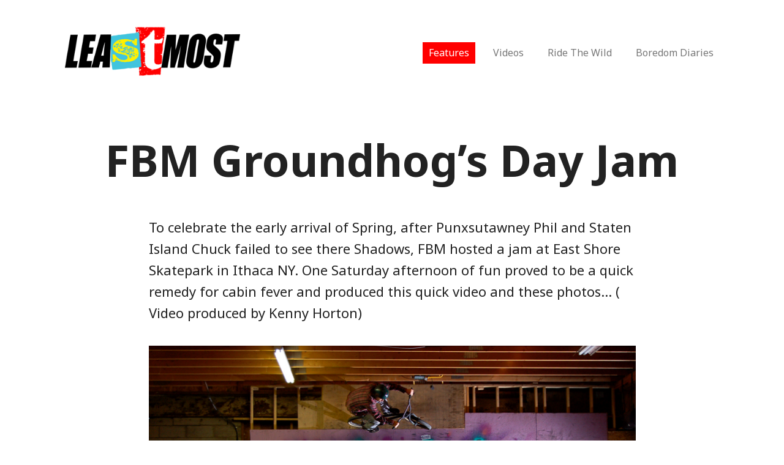

--- FILE ---
content_type: text/html; charset=UTF-8
request_url: https://leastmost.com/features/fbm-groundhogs-day-jam/
body_size: 7256
content:
<!DOCTYPE html>
<html class="no-js" lang="en-US">
<head>
<meta charset="utf-8" />
<title>  FBM Groundhog&#8217;s Day Jam | The Least Most</title>
<meta name="description" content="The Least Most is a collective effort, showcasing the diverse cultures of bikes, art, DIY and adventure.">
<meta name="google-site-verification" content="-lf7jDDvcBVJd6gay-8nLXoXMl77JacT73YA3n9aN0E">
<meta name="viewport" content="width=device-width">
<link rel="shortcut icon" href="https://leastmost.com/wp-content/themes/lstmst-v14/img/favicon.png">
<link rel="apple-touch-icon" href="https://leastmost.com/wp-content/themes/lstmst-v14/img/apple-touch-icon.png">
<link rel="stylesheet" href="https://fonts.googleapis.com/css?family=Noto+Sans:400,700|Noto+Serif:700">
<link rel="stylesheet" href="https://leastmost.com/wp-content/themes/lstmst-v14/style.css">
<link rel="alternate" type="application/rss+xml" title="The Least Most RSS Feed" href="https://leastmost.com/feed/">
<title>FBM Groundhog&#8217;s Day Jam &#8211; The Least Most</title>
<meta name='robots' content='max-image-preview:large' />
<link rel="alternate" type="application/rss+xml" title="The Least Most &raquo; Feed" href="https://leastmost.com/feed/" />
<link rel="alternate" type="application/rss+xml" title="The Least Most &raquo; Comments Feed" href="https://leastmost.com/comments/feed/" />
<link rel="alternate" title="oEmbed (JSON)" type="application/json+oembed" href="https://leastmost.com/wp-json/oembed/1.0/embed?url=https%3A%2F%2Fleastmost.com%2Ffeatures%2Ffbm-groundhogs-day-jam%2F" />
<link rel="alternate" title="oEmbed (XML)" type="text/xml+oembed" href="https://leastmost.com/wp-json/oembed/1.0/embed?url=https%3A%2F%2Fleastmost.com%2Ffeatures%2Ffbm-groundhogs-day-jam%2F&#038;format=xml" />
<style id='wp-img-auto-sizes-contain-inline-css' type='text/css'>
img:is([sizes=auto i],[sizes^="auto," i]){contain-intrinsic-size:3000px 1500px}
/*# sourceURL=wp-img-auto-sizes-contain-inline-css */
</style>
<style id='wp-emoji-styles-inline-css' type='text/css'>

	img.wp-smiley, img.emoji {
		display: inline !important;
		border: none !important;
		box-shadow: none !important;
		height: 1em !important;
		width: 1em !important;
		margin: 0 0.07em !important;
		vertical-align: -0.1em !important;
		background: none !important;
		padding: 0 !important;
	}
/*# sourceURL=wp-emoji-styles-inline-css */
</style>
<style id='wp-block-library-inline-css' type='text/css'>
:root{--wp-block-synced-color:#7a00df;--wp-block-synced-color--rgb:122,0,223;--wp-bound-block-color:var(--wp-block-synced-color);--wp-editor-canvas-background:#ddd;--wp-admin-theme-color:#007cba;--wp-admin-theme-color--rgb:0,124,186;--wp-admin-theme-color-darker-10:#006ba1;--wp-admin-theme-color-darker-10--rgb:0,107,160.5;--wp-admin-theme-color-darker-20:#005a87;--wp-admin-theme-color-darker-20--rgb:0,90,135;--wp-admin-border-width-focus:2px}@media (min-resolution:192dpi){:root{--wp-admin-border-width-focus:1.5px}}.wp-element-button{cursor:pointer}:root .has-very-light-gray-background-color{background-color:#eee}:root .has-very-dark-gray-background-color{background-color:#313131}:root .has-very-light-gray-color{color:#eee}:root .has-very-dark-gray-color{color:#313131}:root .has-vivid-green-cyan-to-vivid-cyan-blue-gradient-background{background:linear-gradient(135deg,#00d084,#0693e3)}:root .has-purple-crush-gradient-background{background:linear-gradient(135deg,#34e2e4,#4721fb 50%,#ab1dfe)}:root .has-hazy-dawn-gradient-background{background:linear-gradient(135deg,#faaca8,#dad0ec)}:root .has-subdued-olive-gradient-background{background:linear-gradient(135deg,#fafae1,#67a671)}:root .has-atomic-cream-gradient-background{background:linear-gradient(135deg,#fdd79a,#004a59)}:root .has-nightshade-gradient-background{background:linear-gradient(135deg,#330968,#31cdcf)}:root .has-midnight-gradient-background{background:linear-gradient(135deg,#020381,#2874fc)}:root{--wp--preset--font-size--normal:16px;--wp--preset--font-size--huge:42px}.has-regular-font-size{font-size:1em}.has-larger-font-size{font-size:2.625em}.has-normal-font-size{font-size:var(--wp--preset--font-size--normal)}.has-huge-font-size{font-size:var(--wp--preset--font-size--huge)}.has-text-align-center{text-align:center}.has-text-align-left{text-align:left}.has-text-align-right{text-align:right}.has-fit-text{white-space:nowrap!important}#end-resizable-editor-section{display:none}.aligncenter{clear:both}.items-justified-left{justify-content:flex-start}.items-justified-center{justify-content:center}.items-justified-right{justify-content:flex-end}.items-justified-space-between{justify-content:space-between}.screen-reader-text{border:0;clip-path:inset(50%);height:1px;margin:-1px;overflow:hidden;padding:0;position:absolute;width:1px;word-wrap:normal!important}.screen-reader-text:focus{background-color:#ddd;clip-path:none;color:#444;display:block;font-size:1em;height:auto;left:5px;line-height:normal;padding:15px 23px 14px;text-decoration:none;top:5px;width:auto;z-index:100000}html :where(.has-border-color){border-style:solid}html :where([style*=border-top-color]){border-top-style:solid}html :where([style*=border-right-color]){border-right-style:solid}html :where([style*=border-bottom-color]){border-bottom-style:solid}html :where([style*=border-left-color]){border-left-style:solid}html :where([style*=border-width]){border-style:solid}html :where([style*=border-top-width]){border-top-style:solid}html :where([style*=border-right-width]){border-right-style:solid}html :where([style*=border-bottom-width]){border-bottom-style:solid}html :where([style*=border-left-width]){border-left-style:solid}html :where(img[class*=wp-image-]){height:auto;max-width:100%}:where(figure){margin:0 0 1em}html :where(.is-position-sticky){--wp-admin--admin-bar--position-offset:var(--wp-admin--admin-bar--height,0px)}@media screen and (max-width:600px){html :where(.is-position-sticky){--wp-admin--admin-bar--position-offset:0px}}

/*# sourceURL=wp-block-library-inline-css */
</style><style id='global-styles-inline-css' type='text/css'>
:root{--wp--preset--aspect-ratio--square: 1;--wp--preset--aspect-ratio--4-3: 4/3;--wp--preset--aspect-ratio--3-4: 3/4;--wp--preset--aspect-ratio--3-2: 3/2;--wp--preset--aspect-ratio--2-3: 2/3;--wp--preset--aspect-ratio--16-9: 16/9;--wp--preset--aspect-ratio--9-16: 9/16;--wp--preset--color--black: #000000;--wp--preset--color--cyan-bluish-gray: #abb8c3;--wp--preset--color--white: #ffffff;--wp--preset--color--pale-pink: #f78da7;--wp--preset--color--vivid-red: #cf2e2e;--wp--preset--color--luminous-vivid-orange: #ff6900;--wp--preset--color--luminous-vivid-amber: #fcb900;--wp--preset--color--light-green-cyan: #7bdcb5;--wp--preset--color--vivid-green-cyan: #00d084;--wp--preset--color--pale-cyan-blue: #8ed1fc;--wp--preset--color--vivid-cyan-blue: #0693e3;--wp--preset--color--vivid-purple: #9b51e0;--wp--preset--gradient--vivid-cyan-blue-to-vivid-purple: linear-gradient(135deg,rgb(6,147,227) 0%,rgb(155,81,224) 100%);--wp--preset--gradient--light-green-cyan-to-vivid-green-cyan: linear-gradient(135deg,rgb(122,220,180) 0%,rgb(0,208,130) 100%);--wp--preset--gradient--luminous-vivid-amber-to-luminous-vivid-orange: linear-gradient(135deg,rgb(252,185,0) 0%,rgb(255,105,0) 100%);--wp--preset--gradient--luminous-vivid-orange-to-vivid-red: linear-gradient(135deg,rgb(255,105,0) 0%,rgb(207,46,46) 100%);--wp--preset--gradient--very-light-gray-to-cyan-bluish-gray: linear-gradient(135deg,rgb(238,238,238) 0%,rgb(169,184,195) 100%);--wp--preset--gradient--cool-to-warm-spectrum: linear-gradient(135deg,rgb(74,234,220) 0%,rgb(151,120,209) 20%,rgb(207,42,186) 40%,rgb(238,44,130) 60%,rgb(251,105,98) 80%,rgb(254,248,76) 100%);--wp--preset--gradient--blush-light-purple: linear-gradient(135deg,rgb(255,206,236) 0%,rgb(152,150,240) 100%);--wp--preset--gradient--blush-bordeaux: linear-gradient(135deg,rgb(254,205,165) 0%,rgb(254,45,45) 50%,rgb(107,0,62) 100%);--wp--preset--gradient--luminous-dusk: linear-gradient(135deg,rgb(255,203,112) 0%,rgb(199,81,192) 50%,rgb(65,88,208) 100%);--wp--preset--gradient--pale-ocean: linear-gradient(135deg,rgb(255,245,203) 0%,rgb(182,227,212) 50%,rgb(51,167,181) 100%);--wp--preset--gradient--electric-grass: linear-gradient(135deg,rgb(202,248,128) 0%,rgb(113,206,126) 100%);--wp--preset--gradient--midnight: linear-gradient(135deg,rgb(2,3,129) 0%,rgb(40,116,252) 100%);--wp--preset--font-size--small: 13px;--wp--preset--font-size--medium: 20px;--wp--preset--font-size--large: 36px;--wp--preset--font-size--x-large: 42px;--wp--preset--spacing--20: 0.44rem;--wp--preset--spacing--30: 0.67rem;--wp--preset--spacing--40: 1rem;--wp--preset--spacing--50: 1.5rem;--wp--preset--spacing--60: 2.25rem;--wp--preset--spacing--70: 3.38rem;--wp--preset--spacing--80: 5.06rem;--wp--preset--shadow--natural: 6px 6px 9px rgba(0, 0, 0, 0.2);--wp--preset--shadow--deep: 12px 12px 50px rgba(0, 0, 0, 0.4);--wp--preset--shadow--sharp: 6px 6px 0px rgba(0, 0, 0, 0.2);--wp--preset--shadow--outlined: 6px 6px 0px -3px rgb(255, 255, 255), 6px 6px rgb(0, 0, 0);--wp--preset--shadow--crisp: 6px 6px 0px rgb(0, 0, 0);}:where(.is-layout-flex){gap: 0.5em;}:where(.is-layout-grid){gap: 0.5em;}body .is-layout-flex{display: flex;}.is-layout-flex{flex-wrap: wrap;align-items: center;}.is-layout-flex > :is(*, div){margin: 0;}body .is-layout-grid{display: grid;}.is-layout-grid > :is(*, div){margin: 0;}:where(.wp-block-columns.is-layout-flex){gap: 2em;}:where(.wp-block-columns.is-layout-grid){gap: 2em;}:where(.wp-block-post-template.is-layout-flex){gap: 1.25em;}:where(.wp-block-post-template.is-layout-grid){gap: 1.25em;}.has-black-color{color: var(--wp--preset--color--black) !important;}.has-cyan-bluish-gray-color{color: var(--wp--preset--color--cyan-bluish-gray) !important;}.has-white-color{color: var(--wp--preset--color--white) !important;}.has-pale-pink-color{color: var(--wp--preset--color--pale-pink) !important;}.has-vivid-red-color{color: var(--wp--preset--color--vivid-red) !important;}.has-luminous-vivid-orange-color{color: var(--wp--preset--color--luminous-vivid-orange) !important;}.has-luminous-vivid-amber-color{color: var(--wp--preset--color--luminous-vivid-amber) !important;}.has-light-green-cyan-color{color: var(--wp--preset--color--light-green-cyan) !important;}.has-vivid-green-cyan-color{color: var(--wp--preset--color--vivid-green-cyan) !important;}.has-pale-cyan-blue-color{color: var(--wp--preset--color--pale-cyan-blue) !important;}.has-vivid-cyan-blue-color{color: var(--wp--preset--color--vivid-cyan-blue) !important;}.has-vivid-purple-color{color: var(--wp--preset--color--vivid-purple) !important;}.has-black-background-color{background-color: var(--wp--preset--color--black) !important;}.has-cyan-bluish-gray-background-color{background-color: var(--wp--preset--color--cyan-bluish-gray) !important;}.has-white-background-color{background-color: var(--wp--preset--color--white) !important;}.has-pale-pink-background-color{background-color: var(--wp--preset--color--pale-pink) !important;}.has-vivid-red-background-color{background-color: var(--wp--preset--color--vivid-red) !important;}.has-luminous-vivid-orange-background-color{background-color: var(--wp--preset--color--luminous-vivid-orange) !important;}.has-luminous-vivid-amber-background-color{background-color: var(--wp--preset--color--luminous-vivid-amber) !important;}.has-light-green-cyan-background-color{background-color: var(--wp--preset--color--light-green-cyan) !important;}.has-vivid-green-cyan-background-color{background-color: var(--wp--preset--color--vivid-green-cyan) !important;}.has-pale-cyan-blue-background-color{background-color: var(--wp--preset--color--pale-cyan-blue) !important;}.has-vivid-cyan-blue-background-color{background-color: var(--wp--preset--color--vivid-cyan-blue) !important;}.has-vivid-purple-background-color{background-color: var(--wp--preset--color--vivid-purple) !important;}.has-black-border-color{border-color: var(--wp--preset--color--black) !important;}.has-cyan-bluish-gray-border-color{border-color: var(--wp--preset--color--cyan-bluish-gray) !important;}.has-white-border-color{border-color: var(--wp--preset--color--white) !important;}.has-pale-pink-border-color{border-color: var(--wp--preset--color--pale-pink) !important;}.has-vivid-red-border-color{border-color: var(--wp--preset--color--vivid-red) !important;}.has-luminous-vivid-orange-border-color{border-color: var(--wp--preset--color--luminous-vivid-orange) !important;}.has-luminous-vivid-amber-border-color{border-color: var(--wp--preset--color--luminous-vivid-amber) !important;}.has-light-green-cyan-border-color{border-color: var(--wp--preset--color--light-green-cyan) !important;}.has-vivid-green-cyan-border-color{border-color: var(--wp--preset--color--vivid-green-cyan) !important;}.has-pale-cyan-blue-border-color{border-color: var(--wp--preset--color--pale-cyan-blue) !important;}.has-vivid-cyan-blue-border-color{border-color: var(--wp--preset--color--vivid-cyan-blue) !important;}.has-vivid-purple-border-color{border-color: var(--wp--preset--color--vivid-purple) !important;}.has-vivid-cyan-blue-to-vivid-purple-gradient-background{background: var(--wp--preset--gradient--vivid-cyan-blue-to-vivid-purple) !important;}.has-light-green-cyan-to-vivid-green-cyan-gradient-background{background: var(--wp--preset--gradient--light-green-cyan-to-vivid-green-cyan) !important;}.has-luminous-vivid-amber-to-luminous-vivid-orange-gradient-background{background: var(--wp--preset--gradient--luminous-vivid-amber-to-luminous-vivid-orange) !important;}.has-luminous-vivid-orange-to-vivid-red-gradient-background{background: var(--wp--preset--gradient--luminous-vivid-orange-to-vivid-red) !important;}.has-very-light-gray-to-cyan-bluish-gray-gradient-background{background: var(--wp--preset--gradient--very-light-gray-to-cyan-bluish-gray) !important;}.has-cool-to-warm-spectrum-gradient-background{background: var(--wp--preset--gradient--cool-to-warm-spectrum) !important;}.has-blush-light-purple-gradient-background{background: var(--wp--preset--gradient--blush-light-purple) !important;}.has-blush-bordeaux-gradient-background{background: var(--wp--preset--gradient--blush-bordeaux) !important;}.has-luminous-dusk-gradient-background{background: var(--wp--preset--gradient--luminous-dusk) !important;}.has-pale-ocean-gradient-background{background: var(--wp--preset--gradient--pale-ocean) !important;}.has-electric-grass-gradient-background{background: var(--wp--preset--gradient--electric-grass) !important;}.has-midnight-gradient-background{background: var(--wp--preset--gradient--midnight) !important;}.has-small-font-size{font-size: var(--wp--preset--font-size--small) !important;}.has-medium-font-size{font-size: var(--wp--preset--font-size--medium) !important;}.has-large-font-size{font-size: var(--wp--preset--font-size--large) !important;}.has-x-large-font-size{font-size: var(--wp--preset--font-size--x-large) !important;}
/*# sourceURL=global-styles-inline-css */
</style>

<style id='classic-theme-styles-inline-css' type='text/css'>
/*! This file is auto-generated */
.wp-block-button__link{color:#fff;background-color:#32373c;border-radius:9999px;box-shadow:none;text-decoration:none;padding:calc(.667em + 2px) calc(1.333em + 2px);font-size:1.125em}.wp-block-file__button{background:#32373c;color:#fff;text-decoration:none}
/*# sourceURL=/wp-includes/css/classic-themes.min.css */
</style>
<link rel="https://api.w.org/" href="https://leastmost.com/wp-json/" /><link rel="alternate" title="JSON" type="application/json" href="https://leastmost.com/wp-json/wp/v2/posts/9438" /><link rel="EditURI" type="application/rsd+xml" title="RSD" href="https://leastmost.com/xmlrpc.php?rsd" />
<meta name="generator" content="WordPress 6.9" />
<link rel="canonical" href="https://leastmost.com/features/fbm-groundhogs-day-jam/" />
<link rel='shortlink' href='https://leastmost.com/?p=9438' />
</head>

<body class="wp-singular post-template-default single single-post postid-9438 single-format-standard wp-theme-lstmst-v14">

<div class="header">
  <div class="row">
    <div class="small-12 large-4 columns">
      <a href="/" class="logo"><img src="https://leastmost.com/wp-content/themes/lstmst-v14/img/leastmost.png" alt="The Least Most" /></a>
    </div>
    <div class="small-12 large-8 columns">
      <ul class="top-nav">
        <li class="active"><a href="https://leastmost.com/features/">Features</a></li>
        <li><a href="https://leastmost.com/tag/video/">Videos</a></li>
        <li><a href="https://leastmost.com/ride-the-wild/">Ride&nbsp;The&nbsp;Wild</a></li>
        <li><a href="https://leastmost.com/boredom-diaries/">Boredom&nbsp;Diaries</a></li>
      </ul>
    </div>
  </div>
</div>

<div class="content single">
<div class="row">

      <div class="small-12 columns headline">
  <h1>FBM Groundhog&#8217;s Day Jam</h1>
  </div>
  </div>
  <div class="row">
  <div class="small-12 large-9 large-centered columns">
  <p>To celebrate the early arrival of Spring, after Punxsutawney Phil and Staten Island Chuck failed to see there Shadows, FBM hosted a jam at East Shore Skatepark in Ithaca NY. One Saturday afternoon of fun proved to be a quick remedy for cabin fever and produced this quick video and these photos&#8230; ( Video produced by Kenny Horton)</p>
<div id="attachment_9439" class="wp-caption aligncenter"><img fetchpriority="high" decoding="async" src="https://leastmost.com/wp-content/uploads/2011/02/DSC_0056.jpg" alt="" title="DSC_0056" width="800" height="533" class="size-full wp-image-9439" srcset="https://leastmost.com/wp-content/uploads/2011/02/DSC_0056.jpg 800w, https://leastmost.com/wp-content/uploads/2011/02/DSC_0056-300x199.jpg 300w, https://leastmost.com/wp-content/uploads/2011/02/DSC_0056-600x399.jpg 600w" sizes="(max-width: 800px) 100vw, 800px" /><p class="wp-caption-text">Eric Hollady- Jersey barrier wallride.</p></div>
<p><iframe src="http://player.vimeo.com/video/19486005?byline=0&amp;color=ffffff" width="600" height="450" frameborder="0"></iframe></p>
<p><div id="attachment_9440" class="wp-caption aligncenter"><img decoding="async" src="https://leastmost.com/wp-content/uploads/2011/02/5401912466_c25403106e_b.jpg" alt="" title="5401912466_c25403106e_b" width="800" height="531" class="size-full wp-image-9440" srcset="https://leastmost.com/wp-content/uploads/2011/02/5401912466_c25403106e_b.jpg 800w, https://leastmost.com/wp-content/uploads/2011/02/5401912466_c25403106e_b-300x199.jpg 300w, https://leastmost.com/wp-content/uploads/2011/02/5401912466_c25403106e_b-600x398.jpg 600w" sizes="(max-width: 800px) 100vw, 800px" /><p class="wp-caption-text">Paul, with a serious boost- Korey Kryder pic.</p></div><br />
<div id="attachment_9441" class="wp-caption aligncenter"><img loading="lazy" decoding="async" src="https://leastmost.com/wp-content/uploads/2011/02/DSC_0060.jpg" alt="" title="DSC_0060" width="800" height="513" class="size-full wp-image-9441" srcset="https://leastmost.com/wp-content/uploads/2011/02/DSC_0060.jpg 800w, https://leastmost.com/wp-content/uploads/2011/02/DSC_0060-300x192.jpg 300w, https://leastmost.com/wp-content/uploads/2011/02/DSC_0060-600x384.jpg 600w" sizes="auto, (max-width: 800px) 100vw, 800px" /><p class="wp-caption-text">Ithaca High School's Alex Capalongo.</p></div><br />
<div id="attachment_9442" class="wp-caption aligncenter"><img loading="lazy" decoding="async" src="https://leastmost.com/wp-content/uploads/2011/02/DSC_0067.jpg" alt="" title="DSC_0067" width="800" height="518" class="size-full wp-image-9442" srcset="https://leastmost.com/wp-content/uploads/2011/02/DSC_0067.jpg 800w, https://leastmost.com/wp-content/uploads/2011/02/DSC_0067-300x194.jpg 300w, https://leastmost.com/wp-content/uploads/2011/02/DSC_0067-600x388.jpg 600w" sizes="auto, (max-width: 800px) 100vw, 800px" /><p class="wp-caption-text">Neil Hise of Richmond Va.- Wallride.</p></div><br />
<div id="attachment_9443" class="wp-caption aligncenter"><img loading="lazy" decoding="async" src="https://leastmost.com/wp-content/uploads/2011/02/DSC_0076.jpg" alt="" title="DSC_0076" width="800" height="534" class="size-full wp-image-9443" srcset="https://leastmost.com/wp-content/uploads/2011/02/DSC_0076.jpg 800w, https://leastmost.com/wp-content/uploads/2011/02/DSC_0076-300x200.jpg 300w, https://leastmost.com/wp-content/uploads/2011/02/DSC_0076-600x400.jpg 600w" sizes="auto, (max-width: 800px) 100vw, 800px" /><p class="wp-caption-text">Joel Barnett, Invert transfer.</p></div><br />
<div id="attachment_9444" class="wp-caption aligncenter"><img loading="lazy" decoding="async" src="https://leastmost.com/wp-content/uploads/2011/02/DSC_0090.jpg" alt="" title="DSC_0090" width="800" height="529" class="size-full wp-image-9444" srcset="https://leastmost.com/wp-content/uploads/2011/02/DSC_0090.jpg 800w, https://leastmost.com/wp-content/uploads/2011/02/DSC_0090-300x198.jpg 300w, https://leastmost.com/wp-content/uploads/2011/02/DSC_0090-600x396.jpg 600w" sizes="auto, (max-width: 800px) 100vw, 800px" /><p class="wp-caption-text">Eric Hollady- brakeless fufanu.</p></div><br />
<div id="attachment_9445" class="wp-caption aligncenter"><img loading="lazy" decoding="async" src="https://leastmost.com/wp-content/uploads/2011/02/DSC_0098.jpg" alt="" title="DSC_0098" width="800" height="532" class="size-full wp-image-9445" srcset="https://leastmost.com/wp-content/uploads/2011/02/DSC_0098.jpg 800w, https://leastmost.com/wp-content/uploads/2011/02/DSC_0098-300x199.jpg 300w, https://leastmost.com/wp-content/uploads/2011/02/DSC_0098-600x399.jpg 600w" sizes="auto, (max-width: 800px) 100vw, 800px" /><p class="wp-caption-text">Linwood Monk, Wallride transfer.</p></div><br />
<div id="attachment_9446" class="wp-caption aligncenter"><img loading="lazy" decoding="async" src="https://leastmost.com/wp-content/uploads/2011/02/DSC_0106.jpg" alt="" title="DSC_0106" width="800" height="527" class="size-full wp-image-9446" srcset="https://leastmost.com/wp-content/uploads/2011/02/DSC_0106.jpg 800w, https://leastmost.com/wp-content/uploads/2011/02/DSC_0106-300x197.jpg 300w, https://leastmost.com/wp-content/uploads/2011/02/DSC_0106-600x395.jpg 600w" sizes="auto, (max-width: 800px) 100vw, 800px" /><p class="wp-caption-text">Cory Foust of Lock Haven Pa. </p></div><br />
<div id="attachment_9447" class="wp-caption aligncenter"><img loading="lazy" decoding="async" src="https://leastmost.com/wp-content/uploads/2011/02/DSC_0117.jpg" alt="" title="DSC_0117" width="800" height="530" class="size-full wp-image-9447" srcset="https://leastmost.com/wp-content/uploads/2011/02/DSC_0117.jpg 800w, https://leastmost.com/wp-content/uploads/2011/02/DSC_0117-300x198.jpg 300w, https://leastmost.com/wp-content/uploads/2011/02/DSC_0117-600x397.jpg 600w" sizes="auto, (max-width: 800px) 100vw, 800px" /><p class="wp-caption-text">John Lee and Brett Diener of FBM.</p></div><br />
<div id="attachment_9448" class="wp-caption aligncenter"><img loading="lazy" decoding="async" src="https://leastmost.com/wp-content/uploads/2011/02/DSC_0082.jpg" alt="" title="DSC_0082" width="800" height="532" class="size-full wp-image-9448" srcset="https://leastmost.com/wp-content/uploads/2011/02/DSC_0082.jpg 800w, https://leastmost.com/wp-content/uploads/2011/02/DSC_0082-300x200.jpg 300w, https://leastmost.com/wp-content/uploads/2011/02/DSC_0082-600x399.jpg 600w, https://leastmost.com/wp-content/uploads/2011/02/DSC_0082-768x511.jpg 768w" sizes="auto, (max-width: 800px) 100vw, 800px" /><p class="wp-caption-text">Joel Barnett Groundhog's day champion.</p></div></p>
    <div class="meta">
    <a href="https://leastmost.com/author/least-most/"><img src="https://leastmost.com/wp-content/themes/lstmst-v14/img/bios/author6.jpg" alt="Least Most" /></a>
    <div class="author">
      <h2><a href="https://leastmost.com/author/least-most/" title="Posts by Least Most" rel="author">Least Most</a></h2>
      <p>Focused on bikes, music, art, adventure and the overall pursuit of good times.</p>
    </div>
  </div>
</div>
</div>
</div>

<div class="footer">
  <div class="row">
    <div class="small-12 large-6 columns">
      <p><img src="https://leastmost.com/wp-content/themes/lstmst-v14/img/leastmost-logo-white.png" alt="Leastmost logo"></p>
      <p>This is the Least Most. We're into bikes, motorcycles, music, art, adventure, and building our own fun.</p>
    </div>
    <div class="small-6 large-3 columns">
      <ul id="nav">
        <li><a href="/">Home</a></li>
        <li><a href="https://leastmost.com/features/">Features</a></li>
        <li><a href="https://leastmost.com/tag/video/">Videos</a></li>
        <li><a href="https://leastmost.com/ride-the-wild/">Ride The Wild</a></li>
        <li><a href="https://leastmost.com/boredom-diaries/">Boredom Diaries</a></li>
        <li><a href="/about/">About</a></li>
      </ul>
    </div>
    <div class="small-6 large-3 columns">
      <ul>
        <li><a href="https://leastmost.com/feed/"><img src="https://leastmost.com/wp-content/themes/lstmst-v14/img/rss.png" alt="RSS" /><span> RSS Feed</span></a></li>
        <li><a href="http://instagram.com/lstmst/"><img src="https://leastmost.com/wp-content/themes/lstmst-v14/img/instagram.png" alt="Instagram" /><span> Instagram</span></a></li>
        <li><a href="http://vimeo.com/channels/leastmost"><img src="https://leastmost.com/wp-content/themes/lstmst-v14/img/vimeo.png" alt="Vimeo" /><span> Vimeo</span></a></li>
      </ul>
      <form role="search" method="get" id="searchform" action="https://leastmost.com/">
        <label for="s">Search for:</label><input type="search" name="s" id="s" class="search-query" placeholder="Search Least Most">
      </form>
    </div>
    <div class="large-12 columns">
      <p class="copy">&copy; 2026 The Least Most.</p>
    </div>
  </div>
</div>
  <script src="https://leastmost.com/wp-content/themes/lstmst-v14/js/jquery.js"></script>
  <script src="https://leastmost.com/wp-content/themes/lstmst-v14/js/foundation.min.js"></script>
  <script src="https://leastmost.com/wp-content/themes/lstmst-v14/js/foundation.orbit.js"></script>
  <script src="https://leastmost.com/wp-content/themes/lstmst-v14/js/fitvids.js"></script>
  <script src="https://leastmost.com/wp-content/themes/lstmst-v14/js/responsiveslides.js"></script>
  <script>
    $(document).foundation();
    $(document).ready(function(){
      $(".content").fitVids();
    });
    $(function () {
      if ($('#slides1').length) {
        $("#slides1").responsiveSlides({
          auto: false,
          pagination: true,
          nav: true,
          fade: 500,
          maxwidth: 1200,
          navContainer: ".slide-nav"
        });
      }
    });
  </script>
<script type="speculationrules">
{"prefetch":[{"source":"document","where":{"and":[{"href_matches":"/*"},{"not":{"href_matches":["/wp-*.php","/wp-admin/*","/wp-content/uploads/*","/wp-content/*","/wp-content/plugins/*","/wp-content/themes/lstmst-v14/*","/*\\?(.+)"]}},{"not":{"selector_matches":"a[rel~=\"nofollow\"]"}},{"not":{"selector_matches":".no-prefetch, .no-prefetch a"}}]},"eagerness":"conservative"}]}
</script>
<script id="wp-emoji-settings" type="application/json">
{"baseUrl":"https://s.w.org/images/core/emoji/17.0.2/72x72/","ext":".png","svgUrl":"https://s.w.org/images/core/emoji/17.0.2/svg/","svgExt":".svg","source":{"concatemoji":"https://leastmost.com/wp-includes/js/wp-emoji-release.min.js?ver=6.9"}}
</script>
<script type="module">
/* <![CDATA[ */
/*! This file is auto-generated */
const a=JSON.parse(document.getElementById("wp-emoji-settings").textContent),o=(window._wpemojiSettings=a,"wpEmojiSettingsSupports"),s=["flag","emoji"];function i(e){try{var t={supportTests:e,timestamp:(new Date).valueOf()};sessionStorage.setItem(o,JSON.stringify(t))}catch(e){}}function c(e,t,n){e.clearRect(0,0,e.canvas.width,e.canvas.height),e.fillText(t,0,0);t=new Uint32Array(e.getImageData(0,0,e.canvas.width,e.canvas.height).data);e.clearRect(0,0,e.canvas.width,e.canvas.height),e.fillText(n,0,0);const a=new Uint32Array(e.getImageData(0,0,e.canvas.width,e.canvas.height).data);return t.every((e,t)=>e===a[t])}function p(e,t){e.clearRect(0,0,e.canvas.width,e.canvas.height),e.fillText(t,0,0);var n=e.getImageData(16,16,1,1);for(let e=0;e<n.data.length;e++)if(0!==n.data[e])return!1;return!0}function u(e,t,n,a){switch(t){case"flag":return n(e,"\ud83c\udff3\ufe0f\u200d\u26a7\ufe0f","\ud83c\udff3\ufe0f\u200b\u26a7\ufe0f")?!1:!n(e,"\ud83c\udde8\ud83c\uddf6","\ud83c\udde8\u200b\ud83c\uddf6")&&!n(e,"\ud83c\udff4\udb40\udc67\udb40\udc62\udb40\udc65\udb40\udc6e\udb40\udc67\udb40\udc7f","\ud83c\udff4\u200b\udb40\udc67\u200b\udb40\udc62\u200b\udb40\udc65\u200b\udb40\udc6e\u200b\udb40\udc67\u200b\udb40\udc7f");case"emoji":return!a(e,"\ud83e\u1fac8")}return!1}function f(e,t,n,a){let r;const o=(r="undefined"!=typeof WorkerGlobalScope&&self instanceof WorkerGlobalScope?new OffscreenCanvas(300,150):document.createElement("canvas")).getContext("2d",{willReadFrequently:!0}),s=(o.textBaseline="top",o.font="600 32px Arial",{});return e.forEach(e=>{s[e]=t(o,e,n,a)}),s}function r(e){var t=document.createElement("script");t.src=e,t.defer=!0,document.head.appendChild(t)}a.supports={everything:!0,everythingExceptFlag:!0},new Promise(t=>{let n=function(){try{var e=JSON.parse(sessionStorage.getItem(o));if("object"==typeof e&&"number"==typeof e.timestamp&&(new Date).valueOf()<e.timestamp+604800&&"object"==typeof e.supportTests)return e.supportTests}catch(e){}return null}();if(!n){if("undefined"!=typeof Worker&&"undefined"!=typeof OffscreenCanvas&&"undefined"!=typeof URL&&URL.createObjectURL&&"undefined"!=typeof Blob)try{var e="postMessage("+f.toString()+"("+[JSON.stringify(s),u.toString(),c.toString(),p.toString()].join(",")+"));",a=new Blob([e],{type:"text/javascript"});const r=new Worker(URL.createObjectURL(a),{name:"wpTestEmojiSupports"});return void(r.onmessage=e=>{i(n=e.data),r.terminate(),t(n)})}catch(e){}i(n=f(s,u,c,p))}t(n)}).then(e=>{for(const n in e)a.supports[n]=e[n],a.supports.everything=a.supports.everything&&a.supports[n],"flag"!==n&&(a.supports.everythingExceptFlag=a.supports.everythingExceptFlag&&a.supports[n]);var t;a.supports.everythingExceptFlag=a.supports.everythingExceptFlag&&!a.supports.flag,a.supports.everything||((t=a.source||{}).concatemoji?r(t.concatemoji):t.wpemoji&&t.twemoji&&(r(t.twemoji),r(t.wpemoji)))});
//# sourceURL=https://leastmost.com/wp-includes/js/wp-emoji-loader.min.js
/* ]]> */
</script>
</body>
</html>

<!--
Performance optimized by W3 Total Cache. Learn more: https://www.boldgrid.com/w3-total-cache/?utm_source=w3tc&utm_medium=footer_comment&utm_campaign=free_plugin

Page Caching using Disk: Enhanced (SSL caching disabled) 

Served from: leastmost.com @ 2026-01-15 00:21:11 by W3 Total Cache
-->

--- FILE ---
content_type: text/javascript
request_url: https://leastmost.com/wp-content/themes/lstmst-v14/js/foundation.min.js
body_size: 2189
content:
/*
 * Foundation Responsive Library
 * http://foundation.zurb.com
 * Copyright 2013, ZURB
 * Free to use under the MIT license.
 * http://www.opensource.org/licenses/mit-license.php
*//*jslint unparam: true, browser: true, indent: 2 */// Accommodate running jQuery or Zepto in noConflict() mode by
// using an anonymous function to redefine the $ shorthand name.
// See http://docs.jquery.com/Using_jQuery_with_Other_Libraries
// and http://zeptojs.com/
var libFuncName=null;if(typeof jQuery=="undefined"&&typeof Zepto=="undefined"&&typeof $=="function")libFuncName=$;else if(typeof jQuery=="function")libFuncName=jQuery;else{if(typeof Zepto!="function")throw new TypeError;libFuncName=Zepto}(function(e,t,n,r){"use strict";t.matchMedia=t.matchMedia||function(e,t){var n,r=e.documentElement,i=r.firstElementChild||r.firstChild,s=e.createElement("body"),o=e.createElement("div");o.id="mq-test-1";o.style.cssText="position:absolute;top:-100em";s.style.background="none";s.appendChild(o);return function(e){o.innerHTML='&shy;<style media="'+e+'"> #mq-test-1 { width: 42px; }</style>';r.insertBefore(s,i);n=o.offsetWidth===42;r.removeChild(s);return{matches:n,media:e}}}(n);Array.prototype.filter||(Array.prototype.filter=function(e){if(this==null)throw new TypeError;var t=Object(this),n=t.length>>>0;if(typeof e!="function")return;var r=[],i=arguments[1];for(var s=0;s<n;s++)if(s in t){var o=t[s];e&&e.call(i,o,s,t)&&r.push(o)}return r});Function.prototype.bind||(Function.prototype.bind=function(e){if(typeof this!="function")throw new TypeError("Function.prototype.bind - what is trying to be bound is not callable");var t=Array.prototype.slice.call(arguments,1),n=this,r=function(){},i=function(){return n.apply(this instanceof r&&e?this:e,t.concat(Array.prototype.slice.call(arguments)))};r.prototype=this.prototype;i.prototype=new r;return i});Array.prototype.indexOf||(Array.prototype.indexOf=function(e){if(this==null)throw new TypeError;var t=Object(this),n=t.length>>>0;if(n===0)return-1;var r=0;if(arguments.length>1){r=Number(arguments[1]);r!=r?r=0:r!=0&&r!=Infinity&&r!=-Infinity&&(r=(r>0||-1)*Math.floor(Math.abs(r)))}if(r>=n)return-1;var i=r>=0?r:Math.max(n-Math.abs(r),0);for(;i<n;i++)if(i in t&&t[i]===e)return i;return-1});e.fn.stop=e.fn.stop||function(){return this};t.Foundation={name:"Foundation",version:"4.3.1",cache:{},init:function(t,n,r,i,s,o){var u,a=[t,r,i,s],f=[],o=o||!1;o&&(this.nc=o);this.rtl=/rtl/i.test(e("html").attr("dir"));this.scope=t||this.scope;if(n&&typeof n=="string"&&!/reflow/i.test(n)){if(/off/i.test(n))return this.off();u=n.split(" ");if(u.length>0)for(var l=u.length-1;l>=0;l--)f.push(this.init_lib(u[l],a))}else{/reflow/i.test(n)&&(a[1]="reflow");for(var c in this.libs)f.push(this.init_lib(c,a))}typeof n=="function"&&a.unshift(n);return this.response_obj(f,a)},response_obj:function(e,t){for(var n=0,r=t.length;n<r;n++)if(typeof t[n]=="function")return t[n]({errors:e.filter(function(e){if(typeof e=="string")return e})});return e},init_lib:function(e,t){return this.trap(function(){if(this.libs.hasOwnProperty(e)){this.patch(this.libs[e]);return this.libs[e].init.apply(this.libs[e],t)}return function(){}}.bind(this),e)},trap:function(e,t){if(!this.nc)try{return e()}catch(n){return this.error({name:t,message:"could not be initialized",more:n.name+" "+n.message})}return e()},patch:function(e){this.fix_outer(e);e.scope=this.scope;e.rtl=this.rtl},inherit:function(e,t){var n=t.split(" ");for(var r=n.length-1;r>=0;r--)this.lib_methods.hasOwnProperty(n[r])&&(this.libs[e.name][n[r]]=this.lib_methods[n[r]])},random_str:function(e){var t="0123456789ABCDEFGHIJKLMNOPQRSTUVWXYZabcdefghijklmnopqrstuvwxyz".split("");e||(e=Math.floor(Math.random()*t.length));var n="";for(var r=0;r<e;r++)n+=t[Math.floor(Math.random()*t.length)];return n},libs:{},lib_methods:{set_data:function(e,t){var n=[this.name,+(new Date),Foundation.random_str(5)].join("-");Foundation.cache[n]=t;e.attr("data-"+this.name+"-id",n);return t},get_data:function(e){return Foundation.cache[e.attr("data-"+this.name+"-id")]},remove_data:function(t){if(t){delete Foundation.cache[t.attr("data-"+this.name+"-id")];t.attr("data-"+this.name+"-id","")}else e("[data-"+this.name+"-id]").each(function(){delete Foundation.cache[e(this).attr("data-"+this.name+"-id")];e(this).attr("data-"+this.name+"-id","")})},throttle:function(e,t){var n=null;return function(){var r=this,i=arguments;clearTimeout(n);n=setTimeout(function(){e.apply(r,i)},t)}},data_options:function(t){function u(e){return!isNaN(e-0)&&e!==null&&e!==""&&e!==!1&&e!==!0}function a(t){return typeof t=="string"?e.trim(t):t}var n={},r,i,s=(t.attr("data-options")||":").split(";"),o=s.length;for(r=o-1;r>=0;r--){i=s[r].split(":");/true/i.test(i[1])&&(i[1]=!0);/false/i.test(i[1])&&(i[1]=!1);u(i[1])&&(i[1]=parseInt(i[1],10));i.length===2&&i[0].length>0&&(n[a(i[0])]=a(i[1]))}return n},delay:function(e,t){return setTimeout(e,t)},scrollTo:function(n,r,i){if(i<0)return;var s=r-e(t).scrollTop(),o=s/i*10;this.scrollToTimerCache=setTimeout(function(){if(!isNaN(parseInt(o,10))){t.scrollTo(0,e(t).scrollTop()+o);this.scrollTo(n,r,i-10)}}.bind(this),10)},scrollLeft:function(e){if(!e.length)return;return"scrollLeft"in e[0]?e[0].scrollLeft:e[0].pageXOffset},empty:function(e){if(e.length&&e.length>0)return!1;if(e.length&&e.length===0)return!0;for(var t in e)if(hasOwnProperty.call(e,t))return!1;return!0}},fix_outer:function(e){e.outerHeight=function(e,t){return typeof Zepto=="function"?e.height():typeof t!="undefined"?e.outerHeight(t):e.outerHeight()};e.outerWidth=function(e,t){return typeof Zepto=="function"?e.width():typeof t!="undefined"?e.outerWidth(t):e.outerWidth()}},error:function(e){return e.name+" "+e.message+"; "+e.more},off:function(){e(this.scope).off(".fndtn");e(t).off(".fndtn");return!0},zj:function(){return typeof Zepto!="undefined"?Zepto:jQuery}()};e.fn.foundation=function(){var e=Array.prototype.slice.call(arguments,0);return this.each(function(){Foundation.init.apply(Foundation,[this].concat(e));return this})}})(libFuncName,this,this.document);